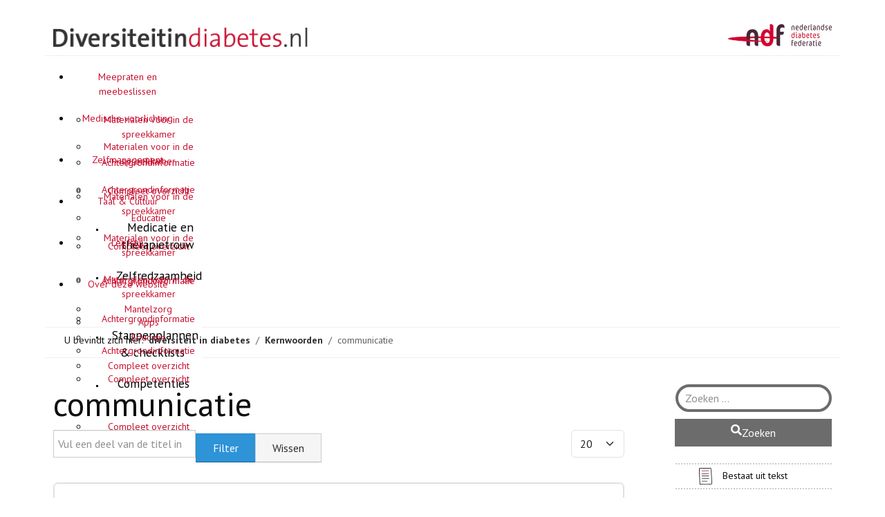

--- FILE ---
content_type: text/html; charset=utf-8
request_url: https://diversiteitindiabetes.nl/kernwoorden/communicatie
body_size: 9318
content:

<!DOCTYPE html>
<html xmlns="http://www.w3.org/1999/xhtml" xml:lang="nl-nl" lang="nl-nl" dir="ltr">

<head>

	<!-- Custom code -->
		<!-- // Custom code -->

	<!-- META FOR IOS & HANDHELD -->
	<meta name="viewport" content="width=device-width, initial-scale=1.0, maximum-scale=1.0, user-scalable=no"/>
	<style type="text/css">
		@-webkit-viewport   { width: device-width; }
		@-moz-viewport      { width: device-width; }
		@-ms-viewport       { width: device-width; }
		@-o-viewport        { width: device-width; }
		@viewport           { width: device-width; }
	</style>

	<script type="text/javascript">
		//<![CDATA[
		if (navigator.userAgent.match(/IEMobile\/10\.0/)) {
			var msViewportStyle = document.createElement("style");
			msViewportStyle.appendChild(
				document.createTextNode("@-ms-viewport{width:auto!important}")
			);
			document.getElementsByTagName("head")[0].appendChild(msViewportStyle);
		}
		//]]>
	</script>

	<meta name="HandheldFriendly" content="true"/>
	<meta name="apple-mobile-web-app-capable" content="YES"/>
	<!-- //META FOR IOS & HANDHELD -->

	<meta name="viewport" content="width=device-width, initial-scale=1.0" />

	<meta charset="utf-8">
	<meta name="description" content="Deze website ondersteunt zorgverleners in de 1e en 2e lijn om het gesprek over diabetes in de spreekkamer aan te gaan met patiënten van niet-westerse afkomst en">
	<meta name="generator" content="Joomla! - Open Source Content Management">
	<title>communicatie</title>
	<link href="/kernwoorden/communicatie?format=feed&amp;type=rss" rel="alternate" type="application/rss+xml" title="communicatie">
	<link href="/kernwoorden/communicatie?format=feed&amp;type=atom" rel="alternate" type="application/atom+xml" title="communicatie">
	<link href="https://diversiteitindiabetes.nl/component/finder/search?format=opensearch&amp;Itemid=101" rel="search" title="OpenSearch Diversiteit in diabetes" type="application/opensearchdescription+xml">
	<link href="/favicon.ico" rel="icon" type="image/vnd.microsoft.icon">
<link href="/media/vendor/awesomplete/css/awesomplete.css?1.1.7" rel="stylesheet">
	<link href="/media/vendor/joomla-custom-elements/css/joomla-alert.min.css?0.4.1" rel="stylesheet">
	<link href="/media/plg_system_jcepro/site/css/content.min.css?86aa0286b6232c4a5b58f892ce080277" rel="stylesheet">
	<link href="/plugins/system/cookiesck/assets/front.css?ver=3.7.1" rel="stylesheet">
	<link href="/templates/ja_simpli/css/template-j4.css" rel="stylesheet">
	<link href="/templates/ja_simpli/css/custom.css" rel="stylesheet">
	<link href="/modules/mod_maximenuck/themes/custom/css/maximenuck_maximenuck147.css" rel="stylesheet">
	<style>
			#cookiesck {
				position:fixed;
				left:0;
				right: 0;
				bottom: 0;
				z-index: 1000000;
				min-height: 30px;
				color: #eeeeee;
				background: rgba(0,0,0,0.5);
				text-align: center;
				font-size: 14px;
				line-height: 14px;
			}
			#cookiesck_text {
				padding: 10px 0;
				display: inline-block;
			}
			#cookiesck_buttons {
				float: right;
			}
			.cookiesck_button,
			#cookiesck_accept,
			#cookiesck_decline,
			#cookiesck_settings,
			#cookiesck_readmore {
				float:left;
				padding:10px;
				margin: 5px;
				border-radius: 3px;
				text-decoration: none;
				cursor: pointer;
				transition: all 0.2s ease;
			}
			#cookiesck_readmore {
				float:right;
			}
			#cookiesck_accept {
				background: #1176a6;
				border: 2px solid #1176a6;
				color: #f5f5f5;
			}
			#cookiesck_accept:hover {
				background: transparent;
				border: 2px solid darkturquoise;
				color: darkturquoise;
			}
			#cookiesck_decline {
				background: #000;
				border: 2px solid #000;
				color: #f5f5f5;
			}
			#cookiesck_decline:hover {
				background: transparent;
				border: 2px solid #fff;
				color: #fff;
			}
			#cookiesck_settings {
				background: #fff;
				border: 2px solid #fff;
				color: #000;
			}
			#cookiesck_settings:hover {
				background: transparent;
				border: 2px solid #fff;
				color: #fff;
			}
			#cookiesck_options {
				display: none;
				width: 30px;
				height: 30px;
				border-radius: 15px;
				box-sizing: border-box;
				position: fixed;
				bottom: 0;
				left: 0;
				margin: 10px;
				border: 1px solid #ccc;
				cursor: pointer;
				background: rgba(255,255,255,1) url(/plugins/system/cookiesck/assets/cookies-icon.svg) center center no-repeat;
				background-size: 80% auto;
				z-index: 1000000;
			}
			#cookiesck_options > .inner {
				display: none;
				width: max-content;
				margin-top: -40px;
				background: rgba(0,0,0,0.7);
				position: absolute;
				font-size: 14px;
				color: #fff;
				padding: 4px 7px;
				border-radius: 3px;
			}
			#cookiesck_options:hover > .inner {
				display: block;
			}
			#cookiesck > div {
				display: flex;
				justify-content: space-around;
				align-items: center;
				flex-direction: column;
			}
			
			
			.cookiesck-iframe-wrap-text {
				position: absolute;
				width: 100%;
				padding: 10px;
				color: #fff;
				top: 50%;
				transform: translate(0,-60%);
				text-align: center;
			}
			.cookiesck-iframe-wrap:hover .cookiesck-iframe-wrap-text {
				color: #333;
			}
			.cookiesck-iframe-wrap-allowed .cookiesck-iframe-wrap-text {
				display: none;
			}

		</style>
	<style>div#maximenuck147 .titreck-text {
	flex: 1;
}

div#maximenuck147 .maximenuck.rolloveritem  img {
	display: none !important;
}@media screen and (max-width: 640px) {#maximenuck147 .maximenumobiletogglericonck {display: block !important;font-size: 33px !important;text-align: right !important;padding-top: 10px !important;}#maximenuck147 .maximenumobiletogglerck + ul.maximenuck {display: none !important;}#maximenuck147 .maximenumobiletogglerck:checked + ul.maximenuck {display: block !important;}div#maximenuck147 .maximenuck-toggler-anchor {display: block;}}
@media screen and (max-width: 640px) {div#maximenuck147 ul.maximenuck li.maximenuck.nomobileck, div#maximenuck147 .maxipushdownck ul.maximenuck2 li.maximenuck.nomobileck { display: none !important; }
	div#maximenuck147.maximenuckh {
        height: auto !important;
    }
	
	div#maximenuck147.maximenuckh li.maxiFancybackground {
		display: none !important;
	}

    div#maximenuck147.maximenuckh ul:not(.noresponsive) {
        height: auto !important;
        padding-left: 0 !important;
        /*padding-right: 0 !important;*/
    }

    div#maximenuck147.maximenuckh ul:not(.noresponsive) li {
        float :none !important;
        width: 100% !important;
		box-sizing: border-box;
        /*padding-right: 0 !important;*/
		padding-left: 0 !important;
		padding-right: 0 !important;
        margin-right: 0 !important;
    }

    div#maximenuck147.maximenuckh ul:not(.noresponsive) li > div.floatck {
        width: 100% !important;
		box-sizing: border-box;
		right: 0 !important;
		left: 0 !important;
		margin-left: 0 !important;
		position: relative !important;
		/*display: none;
		height: auto !important;*/
    }
	
	div#maximenuck147.maximenuckh ul:not(.noresponsive) li:hover > div.floatck {
		position: relative !important;
		margin-left: 0 !important;
    }

    div#maximenuck147.maximenuckh ul:not(.noresponsive) div.floatck div.maximenuck2 {
        width: 100% !important;
    }

    div#maximenuck147.maximenuckh ul:not(.noresponsive) div.floatck div.floatck {
        width: 100% !important;
        margin: 20px 0 0 0 !important;
    }
	
	div#maximenuck147.maximenuckh ul:not(.noresponsive) div.floatck div.maxidrop-main {
        width: 100% !important;
    }

    div#maximenuck147.maximenuckh ul:not(.noresponsive) li.maximenucklogo img {
        display: block !important;
        margin-left: auto !important;
        margin-right: auto !important;
        float: none !important;
    }
	
	
	/* for vertical menu  */
	div#maximenuck147.maximenuckv {
        height: auto !important;
    }
	
	div#maximenuck147.maximenuckh li.maxiFancybackground {
		display: none !important;
	}

    div#maximenuck147.maximenuckv ul:not(.noresponsive) {
        height: auto !important;
        padding-left: 0 !important;
        /*padding-right: 0 !important;*/
    }

    div#maximenuck147.maximenuckv ul:not(.noresponsive) li {
        float :none !important;
        width: 100% !important;
        /*padding-right: 0 !important;*/
		padding-left: 0 !important;
        margin-right: 0 !important;
    }

    div#maximenuck147.maximenuckv ul:not(.noresponsive) li > div.floatck {
        width: 100% !important;
		right: 0 !important;
		margin-left: 0 !important;
		margin-top: 0 !important;
		position: relative !important;
		left: 0 !important;
		/*display: none;
		height: auto !important;*/
    }
	
	div#maximenuck147.maximenuckv ul:not(.noresponsive) li:hover > div.floatck {
		position: relative !important;
		margin-left: 0 !important;
    }

    div#maximenuck147.maximenuckv ul:not(.noresponsive) div.floatck div.maximenuck2 {
        width: 100% !important;
    }

    div#maximenuck147.maximenuckv ul:not(.noresponsive) div.floatck div.floatck {
        width: 100% !important;
        margin: 20px 0 0 0 !important;
    }
	
	div#maximenuck147.maximenuckv ul:not(.noresponsive) div.floatck div.maxidrop-main {
        width: 100% !important;
    }

    div#maximenuck147.maximenuckv ul:not(.noresponsive) li.maximenucklogo img {
        display: block !important;
        margin-left: auto !important;
        margin-right: auto !important;
        float: none !important;
    }
}
	
@media screen and (min-width: 641px) {
	div#maximenuck147 ul.maximenuck li.maximenuck.nodesktopck, div#maximenuck147 .maxipushdownck ul.maximenuck2 li.maximenuck.nodesktopck { display: none !important; }
}/*---------------------------------------------
---	 WCAG				                ---
----------------------------------------------*/
#maximenuck147.maximenuck-wcag-active .maximenuck-toggler-anchor ~ ul {
    display: block !important;
}

#maximenuck147 .maximenuck-toggler-anchor {
	height: 0;
	opacity: 0;
	overflow: hidden;
	display: none;
}/* for images position */
div#maximenuck147 ul.maximenuck li.maximenuck.level1 > a,
div#maximenuck147 ul.maximenuck li.maximenuck.level1 > span.separator {
	display: flex;
	align-items: center;
}

div#maximenuck147 ul.maximenuck li.maximenuck.level1 li.maximenuck > a,
div#maximenuck147 ul.maximenuck li.maximenuck.level1 li.maximenuck > span.separator {
	display: flex;
}

div#maximenuck147 ul.maximenuck li.maximenuck.level1 > a[data-align="bottom"],
div#maximenuck147 ul.maximenuck li.maximenuck.level1 > span.separator[data-align="bottom"],
div#maximenuck147 ul.maximenuck li.maximenuck.level1 li.maximenuck > a[data-align="bottom"],
div#maximenuck147 ul.maximenuck li.maximenuck.level1 li.maximenuck > span.separator[data-align="bottom"],
	div#maximenuck147 ul.maximenuck li.maximenuck.level1 > a[data-align="top"],
div#maximenuck147 ul.maximenuck li.maximenuck.level1 > span.separator[data-align="top"],
div#maximenuck147 ul.maximenuck li.maximenuck.level1 li.maximenuck > a[data-align="top"],
div#maximenuck147 ul.maximenuck li.maximenuck.level1 li.maximenuck > span.separator[data-align="top"]{
	flex-direction: column;
	align-items: inherit;
}

div#maximenuck147 ul.maximenuck li.maximenuck.level1 > a[data-align=*"bottom"] img,
div#maximenuck147 ul.maximenuck li.maximenuck.level1 > span.separator[data-align=*"bottom"] img,
div#maximenuck147 ul.maximenuck li.maximenuck.level1 li.maximenuck > a[data-align=*"bottom"] img,
div#maximenuck147 ul.maximenuck li.maximenuck.level1 li.maximenuck > span.separator[data-align=*"bottom"] img {
	align-self: end;
}

div#maximenuck147 ul.maximenuck li.maximenuck.level1 > a[data-align=*"top"] img,
div#maximenuck147 ul.maximenuck li.maximenuck.level1 > span.separator[data-align=*"top"] img,
div#maximenuck147 ul.maximenuck li.maximenuck.level1 li.maximenuck > a[data-align=*"top"] img,
div#maximenuck147 ul.maximenuck li.maximenuck.level1 li.maximenuck > span.separator[data-align=*"top"] img {
	align-self: start;
}


</style>
<script src="/media/vendor/jquery/js/jquery.min.js?3.7.1"></script>
	<script src="/media/legacy/js/jquery-noconflict.min.js?504da4"></script>
	<script type="application/json" class="joomla-script-options new">{"joomla.jtext":{"MOD_FINDER_SEARCH_VALUE":"Zoeken &hellip;","COM_FINDER_SEARCH_FORM_LIST_LABEL":"Zoekresultaten","JLIB_JS_AJAX_ERROR_OTHER":"Er is een fout opgetreden bij het ophalen van de JSON-gegevens: HTTP-statuscode %s.","JLIB_JS_AJAX_ERROR_PARSE":"Er is een parse fout opgetreden tijdens het verwerken van de volgende JSON-gegevens:<br><code style=\"color:inherit;white-space:pre-wrap;padding:0;margin:0;border:0;background:inherit;\">%s<\/code>","ERROR":"Fout","MESSAGE":"Bericht","NOTICE":"Attentie","WARNING":"Waarschuwing","JCLOSE":"Sluiten","JOK":"Ok","JOPEN":"Open"},"finder-search":{"url":"\/component\/finder\/?task=suggestions.suggest&format=json&tmpl=component&Itemid=101"},"system.paths":{"root":"","rootFull":"https:\/\/diversiteitindiabetes.nl\/","base":"","baseFull":"https:\/\/diversiteitindiabetes.nl\/"},"csrf.token":"220281a32c7c1e6d7f8a0f3ed15b804b"}</script>
	<script src="/media/system/js/core.min.js?a3d8f8"></script>
	<script src="/media/com_tags/js/tag-default.min.js?db210b" type="module"></script>
	<script src="/media/vendor/bootstrap/js/alert.min.js?5.3.8" type="module"></script>
	<script src="/media/vendor/bootstrap/js/button.min.js?5.3.8" type="module"></script>
	<script src="/media/vendor/bootstrap/js/carousel.min.js?5.3.8" type="module"></script>
	<script src="/media/vendor/bootstrap/js/collapse.min.js?5.3.8" type="module"></script>
	<script src="/media/vendor/bootstrap/js/dropdown.min.js?5.3.8" type="module"></script>
	<script src="/media/vendor/bootstrap/js/modal.min.js?5.3.8" type="module"></script>
	<script src="/media/vendor/bootstrap/js/offcanvas.min.js?5.3.8" type="module"></script>
	<script src="/media/vendor/bootstrap/js/popover.min.js?5.3.8" type="module"></script>
	<script src="/media/vendor/bootstrap/js/scrollspy.min.js?5.3.8" type="module"></script>
	<script src="/media/vendor/bootstrap/js/tab.min.js?5.3.8" type="module"></script>
	<script src="/media/vendor/bootstrap/js/toast.min.js?5.3.8" type="module"></script>
	<script src="/media/vendor/awesomplete/js/awesomplete.min.js?1.1.7" defer></script>
	<script src="/media/com_finder/js/finder.min.js?755761" type="module"></script>
	<script src="/media/system/js/messages.min.js?9a4811" type="module"></script>
	<script src="/plugins/system/cookiesck/assets/front.js?ver=3.7.1"></script>
	<script src="/templates/ja_simpli/js/template.js"></script>
	<script src="/modules/mod_maximenuck/assets/maximenuck.min.js?ver=10.1.11"></script>
	<script type="application/ld+json">{"@context":"https://schema.org","@type":"BreadcrumbList","@id":"https://diversiteitindiabetes.nl/#/schema/BreadcrumbList/144","itemListElement":[{"@type":"ListItem","position":1,"item":{"@id":"https://diversiteitindiabetes.nl/","name":"diversiteit in diabetes"}},{"@type":"ListItem","position":2,"item":{"@id":"https://diversiteitindiabetes.nl/kernwoorden","name":"Kernwoorden"}},{"@type":"ListItem","position":3,"item":{"name":"communicatie"}}]}</script>
	<script>
var COOKIESCK = {
	ALLOWED : ["cookiesck","cookiesckiframes","cookiesckuniquekey","jform_captchacookie","777fecd957b70e348cb0bf884314e2b6"]
	, VALUE : 'yes'
	, UNIQUE_KEY : '631494d3b7df4bbc7015a0991966cbe0'
	, LOG : '0'
	, LIST : '{}'
	, LIFETIME : '365'
	, DEBUG : '0'
	, TEXT : {
		INFO : 'Met uw websitebezoek gaat u akkoord dat er cookies worden gebruikt om er voor te zorgen dat deze website optimaal functioneert'
		, ACCEPT_ALL : 'Accept all'
		, ACCEPT_ALL : 'Accept all'
		, DECLINE_ALL : 'Decline all'
		, SETTINGS : 'Customize'
		, OPTIONS : 'Cookies options'
		, CONFIRM_IFRAMES : 'Please confirm that you want to enable the iframes'
	}
};
console.log("COOKIES CK MESSAGE : The list of cookies is empty. Please check the documentation");jQuery(document).ready(function(){ckInitCookiesckIframes();});</script>
	<script>jQuery(document).ready(function(){new Maximenuck('#maximenuck147', {fxtransition : 'linear',dureeIn : 0,dureeOut : 500,menuID : 'maximenuck147',testoverflow : '0',orientation : 'horizontal',behavior : 'mouseover',opentype : 'open',offcanvaswidth : '300px',offcanvasbacktext : 'Back',fxdirection : 'normal',directionoffset1 : '30',directionoffset2 : '30',showactivesubitems : '0',ismobile : 0,menuposition : '0',effecttype : 'dropdown',topfixedeffect : '1',topfixedoffset : '',topfixedoffsetboth : '0',clickclose : '0',closeclickoutside : '0',clicktoggler : '0',fxduration : 500});});</script>


	<!--[if lt IE 9]>
		<script src="/media/jui/js/html5.js"></script>
	<![endif]-->

	
	<!-- Custom color style -->
	<link href="https://fonts.googleapis.com/css?family=PT Sans:400,400italic,700,700italic" rel="stylesheet" type="text/css" >
<link href="https://fonts.googleapis.com/css?family=Indie Flower" rel="stylesheet" type="text/css" >
<link href="https://fonts.googleapis.com/css?family=Open Sans:300,300italic,400,400italic,500,500italic,600,600italic,700,700italic" rel="stylesheet" type="text/css" >
<link id="custom-style-css" href="/media/ja_simpli/css/custom-styles/12.css" rel="stylesheet" type="text/css" >
	<!-- Custom code -->
	
<!-- Google tag (gtag.js) -->
<script async src="https://www.googletagmanager.com/gtag/js?id=G-3JQVQJKMZR"></script>
<script>
  window.dataLayer = window.dataLayer || [];
  function gtag(){dataLayer.push(arguments);}
  gtag('js', new Date());

  gtag('config', 'G-3JQVQJKMZR');
</script>
	<!-- // Custom code -->
	<script>
		var isJ4 = true;
	</script>
</head>

<body class="page-tag ">

	<!-- Custom code -->
		<!-- // Custom code -->

<div class="main">

		
	
	
	

<div id="top-2" class="top-sl section">
<div class="container">

<div class="row">

		<div class="span6">
		<div class="ja-module module " id="Mod141"><div class="module-inner"><div class="module-ct">
<div id="mod-custom141" class="mod-custom custom">
    <p><a href="https://diversiteitindiabetes.nl"><img src="/images/basis/diversiteit_in_diabetes_400.png" alt="Titel diversiteit in diabetes" width="368" height="28" style="margin-top: 40px;" /></a></p></div>
</div></div></div>
	</div>
		<div class="span6">
		<div class="ja-module module " id="Mod140"><div class="module-inner"><div class="module-ct">
<div id="mod-custom140" class="mod-custom custom">
    <div><a href="https://diabetesfederatie.nl" target="_blank" rel="noopener"><img src="/images/basis/NDF-logo.jpg" alt="Nederlandse Diabetes Federatie" width="150" height="32" style="margin-top: 35px; float: right;" /></a></div></div>
</div></div></div>
	</div>
	
</div>

</div></div>
	

<div id="hoofdmenu" class="top-sl section">
<div class="container">

<div class="row">

		<div class="span12">
		<!-- debut Maximenu CK -->
	<div class="maximenuckh ltr" id="maximenuck147" style="z-index:10;">
			<label for="maximenuck147-maximenumobiletogglerck" class="maximenumobiletogglericonck" style="display:none;">&#x2261;</label><a href="#" class="maximenuck-toggler-anchor" aria-label="Open menu" >Open menu</a><input id="maximenuck147-maximenumobiletogglerck" class="maximenumobiletogglerck" type="checkbox" style="display:none;"/>			<ul class=" hmdivers maximenuck">
				<li data-level="1" class="maximenuck item112 first parent level1 " style="z-index : 12000;" ><a aria-haspopup="true"  data-hover="Meepraten en meebeslissen" class="maximenuck " href="/meepraten-en-meebeslissen" data-align="top"><span class="titreck"  data-hover="Meepraten en meebeslissen"><span class="titreck-text"><span class="titreck-title">Meepraten en meebeslissen</span></span></span></a>
	<div class="floatck" style="margin-top:20px;"><div class="maxidrop-main" style="width:200px;"><div class="maximenuck2 first " >
	<ul class="maximenuck2"><li data-level="2" class="maximenuck item257 first level2 " style="z-index : 11999;" ><a  data-hover="Materialen voor in de spreekkamer" class="maximenuck " href="/meepraten-en-meebeslissen/meepraten-meebeslissen-materialen-voor-in-de-spreekkamer" data-align="top"><span class="titreck"  data-hover="Materialen voor in de spreekkamer"><span class="titreck-text"><span class="titreck-title">Materialen voor in de spreekkamer</span></span></span></a>
		</li><li data-level="2" class="maximenuck item258 level2 " style="z-index : 11998;" ><a  data-hover="Achtergrondinformatie" class="maximenuck " href="/meepraten-en-meebeslissen/meepraten-meebeslissen-achtergrondinformatie" data-align="top"><span class="titreck"  data-hover="Achtergrondinformatie"><span class="titreck-text"><span class="titreck-title">Achtergrondinformatie</span></span></span></a>
		</li><li data-level="2" class="maximenuck item269 last level2 " style="z-index : 11997;" ><a  data-hover="Compleet overzicht" class="maximenuck " href="/meepraten-en-meebeslissen" data-align="top"><span class="titreck"  data-hover="Compleet overzicht"><span class="titreck-text"><span class="titreck-title">Compleet overzicht</span></span></span></a>
	</li>
	</ul>
	</div></div></div>
	</li><li data-level="1" class="maximenuck item113 parent level1 " style="z-index : 11996;" ><a aria-haspopup="true"  data-hover="Medische voorlichting" class="maximenuck " href="/medische-voorlichting" data-align="top"><span class="titreck"  data-hover="Medische voorlichting"><span class="titreck-text"><span class="titreck-title">Medische voorlichting</span></span></span></a>
	<div class="floatck" style="margin-top:20px;"><div class="maxidrop-main" style="width:200px;"><div class="maximenuck2 first " >
	<ul class="maximenuck2"><li data-level="2" class="maximenuck item259 first level2 " style="z-index : 11995;" ><a  data-hover="Materialen voor in de spreekkamer" class="maximenuck " href="/medische-voorlichting/medische-voorlichting-materialen-voor-in-de-spreekkamer" data-align="top"><span class="titreck"  data-hover="Materialen voor in de spreekkamer"><span class="titreck-text"><span class="titreck-title">Materialen voor in de spreekkamer</span></span></span></a>
		</li><li data-level="2" class="maximenuck item260 level2 " style="z-index : 11994;" ><a  data-hover="Achtergrondinformatie" class="maximenuck " href="/medische-voorlichting/medische-voorlichting-achtergrondinformatie" data-align="top"><span class="titreck"  data-hover="Achtergrondinformatie"><span class="titreck-text"><span class="titreck-title">Achtergrondinformatie</span></span></span></a>
		</li><li data-level="2" class="maximenuck item261 level2 " style="z-index : 11993;" ><a  data-hover="Educatie" class="maximenuck " href="/medische-voorlichting/medische-voorlichting-educatie" data-align="top"><span class="titreck"  data-hover="Educatie"><span class="titreck-text"><span class="titreck-title">Educatie</span></span></span></a>
		</li><li data-level="2" class="maximenuck item270 last level2 " style="z-index : 11992;" ><a  data-hover="Compleet overzicht" class="maximenuck " href="/medische-voorlichting" data-align="top"><span class="titreck"  data-hover="Compleet overzicht"><span class="titreck-text"><span class="titreck-title">Compleet overzicht</span></span></span></a>
	</li>
	</ul>
	</div></div></div>
	</li><li data-level="1" class="maximenuck item202 parent level1 " style="z-index : 11991;" ><a aria-haspopup="true"  data-hover="Zelfmanagement" class="maximenuck " href="/zelfmanagement" data-align="top"><span class="titreck"  data-hover="Zelfmanagement"><span class="titreck-text"><span class="titreck-title">Zelfmanagement</span></span></span></a>
	<div class="floatck" style="margin-top:32px;"><div class="maxidrop-main" style="width:200px;"><div class="maximenuck2 first " >
	<ul class="maximenuck2"><li data-level="2" class="maximenuck item206 first parent level2 " style="z-index : 11990;" ><a aria-haspopup="true"  data-hover="Materialen voor in de spreekkamer" class="maximenuck " href="/zelfmanagement/zelfmanagement-materialen-voor-in-de-spreekkamer" data-align="top"><span class="titreck"  data-hover="Materialen voor in de spreekkamer"><span class="titreck-text"><span class="titreck-title">Materialen voor in de spreekkamer</span></span></span></a>
	<div class="floatck" style=""><div class="maxidrop-main" style="width:220px;"><div class="maximenuck2 first " >
	<ul class="maximenuck2"><li data-level="3" class="maximenuck item264 first level3 " style="z-index : 11989;" ><a  data-hover="Medicatie en therapietrouw" class="maximenuck " href="http://diversiteitindiabetes.nl/zelfmanagement#medicatie-therapietrouw" data-align="top"><span class="titreck"  data-hover="Medicatie en therapietrouw"><span class="titreck-text"><span class="titreck-title">Medicatie en therapietrouw</span></span></span></a>
		</li><li data-level="3" class="maximenuck item265 last level3 " style="z-index : 11988;" ><a  data-hover="Zelfredzaamheid" class="maximenuck " href="http://diversiteitindiabetes.nl/zelfmanagement#zelfredzaamheid" data-align="top"><span class="titreck"  data-hover="Zelfredzaamheid"><span class="titreck-text"><span class="titreck-title">Zelfredzaamheid</span></span></span></a>
	</li>
	</ul>
	</div></div></div>
	</li><li data-level="2" class="maximenuck item207 parent level2 " style="z-index : 11987;" ><a aria-haspopup="true"  data-hover="Achtergrondinformatie" class="maximenuck " href="/zelfmanagement/zelfmanagement-achtergrondinformatie" data-align="top"><span class="titreck"  data-hover="Achtergrondinformatie"><span class="titreck-text"><span class="titreck-title">Achtergrondinformatie</span></span></span></a>
	<div class="floatck" style=""><div class="maxidrop-main" style="width:200px;"><div class="maximenuck2 first " >
	<ul class="maximenuck2"><li data-level="3" class="maximenuck item266 first level3 " style="z-index : 11986;" ><a  data-hover="Stappenplannen &amp; checklists" class="maximenuck " href="http://diversiteitindiabetes.nl/zelfmanagement/#stappenplannen-checklists" data-align="top"><span class="titreck"  data-hover="Stappenplannen &amp; checklists"><span class="titreck-text"><span class="titreck-title">Stappenplannen &amp; checklists</span></span></span></a>
		</li><li data-level="3" class="maximenuck item267 last level3 " style="z-index : 11985;" ><a  data-hover="Competenties" class="maximenuck " href="http://diversiteitindiabetes.nl/zelfmanagement#competenties" data-align="top"><span class="titreck"  data-hover="Competenties"><span class="titreck-text"><span class="titreck-title">Competenties</span></span></span></a>
	</li>
	</ul>
	</div></div></div>
	</li><li data-level="2" class="maximenuck item263 last level2 " style="z-index : 11984;" ><a  data-hover="Compleet overzicht" class="maximenuck " href="/zelfmanagement" data-align="top"><span class="titreck"  data-hover="Compleet overzicht"><span class="titreck-text"><span class="titreck-title">Compleet overzicht</span></span></span></a>
	</li>
	</ul>
	</div></div></div>
	</li><li data-level="1" class="maximenuck item239 parent level1 " style="z-index : 11983;" ><a aria-haspopup="true"  data-hover="Taal &amp; Cultuur" class="maximenuck " href="/taal-cultuur" data-align="top"><span class="titreck"  data-hover="Taal &amp; Cultuur"><span class="titreck-text"><span class="titreck-title">Taal &amp; Cultuur</span></span></span></a>
	<div class="floatck" style="margin-top:32px;"><div class="maxidrop-main" style="width:200px;"><div class="maximenuck2 first " >
	<ul class="maximenuck2"><li data-level="2" class="maximenuck item240 first level2 " style="z-index : 11982;" ><a  data-hover="Materialen voor in de spreekkamer" class="maximenuck " href="/taal-cultuur/taal-cultuur-materialen-voor-in-de-spreekkamer" data-align="top"><span class="titreck"  data-hover="Materialen voor in de spreekkamer"><span class="titreck-text"><span class="titreck-title">Materialen voor in de spreekkamer</span></span></span></a>
		</li><li data-level="2" class="maximenuck item241 level2 " style="z-index : 11981;" ><a  data-hover="Achtergrondinformatie" class="maximenuck " href="/taal-cultuur/taal-cultuur-achtergrondinformatie" data-align="top"><span class="titreck"  data-hover="Achtergrondinformatie"><span class="titreck-text"><span class="titreck-title">Achtergrondinformatie</span></span></span></a>
		</li><li data-level="2" class="maximenuck item242 level2 " style="z-index : 11980;" ><a  data-hover="Mantelzorg" class="maximenuck " href="/taal-cultuur/taal-cultuur-mantelzorg" data-align="top"><span class="titreck"  data-hover="Mantelzorg"><span class="titreck-text"><span class="titreck-title">Mantelzorg</span></span></span></a>
		</li><li data-level="2" class="maximenuck item243 level2 " style="z-index : 11979;" ><a  data-hover="Educatie" class="maximenuck " href="/taal-cultuur/taal-cultuur-educatie" data-align="top"><span class="titreck"  data-hover="Educatie"><span class="titreck-text"><span class="titreck-title">Educatie</span></span></span></a>
		</li><li data-level="2" class="maximenuck item268 last level2 " style="z-index : 11978;" ><a  data-hover="Compleet overzicht" class="maximenuck " href="/taal-cultuur" data-align="top"><span class="titreck"  data-hover="Compleet overzicht"><span class="titreck-text"><span class="titreck-title">Compleet overzicht</span></span></span></a>
	</li>
	</ul>
	</div></div></div>
	</li><li data-level="1" class="maximenuck item254 parent level1 " style="z-index : 11977;" ><a aria-haspopup="true"  data-hover="Leefstijl" class="maximenuck " href="/leefstijl" data-align="top"><span class="titreck"  data-hover="Leefstijl"><span class="titreck-text"><span class="titreck-title">Leefstijl</span></span></span></a>
	<div class="floatck" style="margin-top:32px;"><div class="maxidrop-main" style="width:200px;"><div class="maximenuck2 first " >
	<ul class="maximenuck2"><li data-level="2" class="maximenuck item249 first level2 " style="z-index : 11976;" ><a  data-hover="Materialen voor in de spreekkamer" class="maximenuck " href="/leefstijl/leefstijl-materialen-voor-in-de-spreekkamer" data-align="top"><span class="titreck"  data-hover="Materialen voor in de spreekkamer"><span class="titreck-text"><span class="titreck-title">Materialen voor in de spreekkamer</span></span></span></a>
		</li><li data-level="2" class="maximenuck item250 level2 " style="z-index : 11975;" ><a  data-hover="Apps" class="maximenuck " href="/leefstijl/leefstijl-apps" data-align="top"><span class="titreck"  data-hover="Apps"><span class="titreck-text"><span class="titreck-title">Apps</span></span></span></a>
		</li><li data-level="2" class="maximenuck item251 level2 " style="z-index : 11974;" ><a  data-hover="Achtergrondinformatie" class="maximenuck " href="/leefstijl/leefstijl-achtergrondinformatie" data-align="top"><span class="titreck"  data-hover="Achtergrondinformatie"><span class="titreck-text"><span class="titreck-title">Achtergrondinformatie</span></span></span></a>
		</li><li data-level="2" class="maximenuck item253 last level2 " style="z-index : 11973;" ><a  data-hover="Compleet overzicht" class="maximenuck " href="/leefstijl" data-align="top"><span class="titreck"  data-hover="Compleet overzicht"><span class="titreck-text"><span class="titreck-title">Compleet overzicht</span></span></span></a>
	</li>
	</ul>
	</div></div></div>
	</li><li data-level="1" class="maximenuck item184 last level1 " style="z-index : 11972;" ><a  data-hover="Over deze website" class="maximenuck " href="/over-deze-website" data-align="top"><span class="titreck"  data-hover="Over deze website"><span class="titreck-text"><span class="titreck-title">Over deze website</span></span></span></a></li>            </ul>
    </div>
    <!-- fin maximenuCK -->

	</div>
	
</div>

</div></div>
	

<div id="kruimelpad" class="top-sl section">
<div class="container">

<div class="row">

		<div class="span12">
		<div class="ja-module module " id="Mod144"><div class="module-inner"><div class="module-ct"><nav class="mod-breadcrumbs__wrapper" aria-label="Kruimelpad Simpli">
    <ol class="mod-breadcrumbs breadcrumb px-3 py-2">
                    <li class="mod-breadcrumbs__here float-start">
                U bevindt zich hier: &#160;
            </li>
        
        <li class="mod-breadcrumbs__item breadcrumb-item"><a href="/" class="pathway"><span>diversiteit in diabetes</span></a></li><li class="mod-breadcrumbs__item breadcrumb-item"><a href="/kernwoorden" class="pathway"><span>Kernwoorden</span></a></li><li class="mod-breadcrumbs__item breadcrumb-item active"><span>communicatie</span></li>    </ol>
    </nav>
</div></div></div>
	</div>
	
</div>

</div></div>
		<!-- MAIN BODY -->
	<div class="mainbody">
		<div class="container">			<div class="mainbody-inner row ">
        <!-- Content -->
        <main id="content" class="content span9" role="main">

          <!-- Breadcrums -->
          
          <!-- // Breadcrums -->

          <div id="system-message-container" aria-live="polite"></div>

          <div class="com-tags-tag tag-category">

            <h1>
            communicatie        </h1>
    
    
        
                                <div class="com-tags__items">
    <form action="https://diversiteitindiabetes.nl/kernwoorden/communicatie" method="post" name="adminForm" id="adminForm">
                                    <div class="com-tags-tags__filter btn-group">
                    <label class="filter-search-lbl visually-hidden" for="filter-search">
                        Vul een deel van de titel in                    </label>
                    <input
                        type="text"
                        name="filter-search"
                        id="filter-search"
                        value=""
                        class="inputbox" onchange="document.adminForm.submit();"
                        placeholder="Vul een deel van de titel in"
                    >
                    <button type="submit" name="filter_submit" class="btn btn-primary">Filter</button>
                    <button type="reset" name="filter-clear-button" class="btn btn-secondary">Wissen</button>
                </div>
                                        <div class="btn-group float-end">
                    <label for="limit" class="visually-hidden">
                        Toon #                    </label>
                    <select id="limit" name="limit" class="form-select" onchange="this.form.submit()">
	<option value="5">5</option>
	<option value="10">10</option>
	<option value="15">15</option>
	<option value="20" selected="selected">20</option>
	<option value="25">25</option>
	<option value="30">30</option>
	<option value="50">50</option>
	<option value="100">100</option>
	<option value="200">200</option>
	<option value="500">500</option>
	<option value="0">Alle</option>
</select>
                </div>
            
            <input type="hidden" name="limitstart" value="">
            <input type="hidden" name="task" value="">
            </form>

            <ul class="com-tags-tag__category category list-group">
                                                <li class="list-group-item list-group-item-action">
                                                    <h3>
                        <a href="/taal-cultuur/taal-cultuur-mantelzorg/64-tips-voor-zorg-voor-niet-westerse-clienten">
                             Tips voor zorg voor niet-westerse cliënten - Vilans                        </a>
                    </h3>
                                                                                                                    </li>
                                                <li class="list-group-item list-group-item-action">
                                                    <h3>
                        <a href="/meepraten-en-meebeslissen/meepraten-meebeslissen-materialen-voor-in-de-spreekkamer/170-begin-een-goed-gesprek">
                            Begin een goed gesprek                        </a>
                    </h3>
                                                                                                                    </li>
                                                <li class="list-group-item list-group-item-action">
                                                    <h3>
                        <a href="/taal-cultuur/taal-cultuur-educatie/61-communicatietips-gezondheidsvaardigheden-vilans">
                            Communicatietips gezondheidsvaardigheden - Vilans                        </a>
                    </h3>
                                                                                                                    </li>
                                                <li class="list-group-item list-group-item-action">
                                                    <h3>
                        <a href="/taal-cultuur/taal-cultuur-educatie/57-ervaringen-en-tips-van-ex-laaggeletterden-pharos-2">
                            Filmpjes Ervaringen en tips van (ex) laaggeletterden - Pharos                        </a>
                    </h3>
                                                                                                                    </li>
                                                <li class="list-group-item list-group-item-action">
                                                    <h3>
                        <a href="/taal-cultuur/taal-cultuur-educatie/58-herkennen-van-en-effectief-communiceren-met-laaggeletterde-clienten-pharos">
                            Herkennen van en effectief communiceren met laaggeletterde cliënten - Pharos                        </a>
                    </h3>
                                                                                                                    </li>
                                                <li class="list-group-item list-group-item-action">
                                                    <h3>
                        <a href="/meepraten-en-meebeslissen/meepraten-meebeslissen-materialen-voor-in-de-spreekkamer/171-hulpmiddelen-en-tools-samen-beslissen">
                            Hulpmiddelen en tools samen beslissen                        </a>
                    </h3>
                                                                                                                    </li>
                                                <li class="list-group-item list-group-item-action">
                                                    <h3>
                        <a href="/meepraten-en-meebeslissen/meepraten-meebeslissen-materialen-voor-in-de-spreekkamer/127-informatiekaart-huisartsen-npcf">
                            Informatiekaart Huisartsen - NPCF                        </a>
                    </h3>
                                                                                                                    </li>
                                                <li class="list-group-item list-group-item-action">
                                                    <h3>
                        <a href="/taal-cultuur/taal-cultuur-educatie/63-intercultureel-vakmanschap-in-de-zorg-vilans-e-a">
                            Intercultureel vakmanschap in de Zorg - Vilans e.a.                        </a>
                    </h3>
                                                                                                                    </li>
                                                <li class="list-group-item list-group-item-action">
                                                    <h3>
                        <a href="/meepraten-en-meebeslissen/meepraten-meebeslissen-achtergrondinformatie/135-samen-beslissen-9-tips-vilans">
                            Samen beslissen 9 tips - Vilans                        </a>
                    </h3>
                                                                                                                    </li>
                                                <li class="list-group-item list-group-item-action">
                                                    <h3>
                        <a href="/meepraten-en-meebeslissen/meepraten-meebeslissen-materialen-voor-in-de-spreekkamer/172-terugvraagmethode">
                            Terugvraagmethode                        </a>
                    </h3>
                                                                                                                    </li>
                                                <li class="list-group-item list-group-item-action">
                                                    <h3>
                        <a href="/taal-cultuur/taal-cultuur-achtergrondinformatie/62-toolkit-gezonde-taal">
                            Toolkit Gezonde Taal                        </a>
                    </h3>
                                                                                                                    </li>
                    </ul>
    </div>

    </div>
        </main>
        <!-- // Content -->

								<!-- Sidebar 1-->
				<div class="sidebar sidebar-1 span3">
					<div class="sidebar-inner">
						
<form class="mod-finder js-finder-searchform form-search" action="/component/finder/search?f=2&amp;Itemid=101" method="get" role="search">
    <label for="mod-finder-searchword91" class="visually-hidden finder">Zoeken</label><div class="mod-finder__search input-group"><input type="text" name="q" id="mod-finder-searchword91" class="js-finder-search-query form-control" value="" placeholder="Zoeken &hellip;"><button class="btn btn-primary" type="submit"><span class="icon-search icon-white" aria-hidden="true"></span> Zoeken</button></div>
            <input type="hidden" name="f" value="2"><input type="hidden" name="Itemid" value="101"></form>

<div id="mod-custom136" class="mod-custom custom">
    <div style="margin-bottom: 20px;">
<p style="border-bottom: 2px dotted #CCCCCC; padding-bottom: 5px; border-top: 2px dotted #CCCCCC; padding-top: 5px;"><span style="display: inline-block; width: 30px; text-align: center; margin-right: 10px; margin-left: 2em;"><img src="/images/icons/Bestaat_uit_tekst.png" alt="Bestaat uit tekst" width="19" height="25" /></span><span>Bestaat uit tekst</span></p>
<p style="border-bottom: 2px dotted #CCCCCC; padding-bottom: 5px;"><span style="display: inline-block; width: 30px; text-align: center; margin-right: 10px; margin-left: 2em;"><img src="/images/icons/Bevat_afbeeldingen.png" alt="Bevat afbeeldingen" width="30" height="25" /></span><span>Bevat afbeeldingen</span></p>
<p style="border-bottom: 2px dotted #CCCCCC; padding-bottom: 5px;"><span style="display: inline-block; width: 30px; text-align: center; margin-right: 10px; margin-left: 2em;"><img src="/images/icons/Bevat_of_is_video.png" alt="Bevat of is video" width="25" height="25" /></span><span>Bevat of is video</span></p>
</div></div>
<div class="ja-module module bnrhnd " id="Mod125"><div class="module-inner"><div class="module-ct">
<div id="mod-custom125" class="mod-custom custom">
    <p><a href="/handreiking-diabetesjaargesprek-voor-migranten-met-diabetes" target="_self"><img src="/images/banners/handreiking-diabetesjaargesprek-migranten.jpg" alt="handreiking diabetesjaargesprek migranten" style="display: block; margin-left: auto; margin-right: auto; margin-bottom: 5px;" /></a><span style="font-size: 11px;">Ondersteunt behandelaars het gesprek aan te gaan in de spreekkamer. </span><br /><span style="font-size: 11px;">Nu ook beschikbaar in het Turks, Arabisch en Engels!</span></p></div>
</div></div></div><div class="ja-module module bnrhnd " id="Mod139"><div class="module-inner"><div class="module-ct">
<div id="mod-custom139" class="mod-custom custom">
    <p><a href="/pratenplaten-over-diabetes" target="_self"><img src="/images/banners/PratenPlaten.png" alt="PratenPlaten" width="300" height="97" style="display: block; margin-left: auto; margin-right: auto; margin-bottom: 5px;" /></a><a href="/pratenplaten-over-diabetes" target="_self"><img src="/images/banners/PratenPlaten-afbeelding.png" alt="PratenPlaten afbeelding" width="300" height="300" style="display: block; margin: 10px auto 5px;" /></a><span style="font-size: 11px;">Visuele, eenvoudige voorlichting aan mensen met een migratieachtergrond en laaggeletterden met diabetes.</span><span style="font-size: 11px;"><br /></span><span style="font-size: 11px;">Mét culturele informatie voor behandelaars.</span></p></div>
</div></div></div><div class="ja-module module bnr " id="Mod126"><div class="module-inner"><h3 class="module-title "><span>Handboek 'Ik heb diabetes, wat kan ik doen?'</span></h3><div class="module-ct">
<div id="mod-custom126" class="mod-custom custom">
    <p><a href="http://www.pharos.nl/nl/kenniscentrum/algemeen/webshop/product/296/handboek-ik-heb-diabetes-wat-kan-ik-doen" target="_blank" rel="noopener noreferrer"><img src="/images/banners/handboek-pharos-banner.jpg" alt="Eenvoudig voorlichtingsmateriaal over diabetes, nu ook online." width="300" height="150" style="margin-bottom: 5px; margin-right: 10px; float: left;" onmouseover="this.src='/images/banners/handboek-pharos-banner_on.jpg';" onmouseout="this.src='/images/banners/handboek-pharos-banner.jpg';" /></a><a href="http://www.pharos.nl/nl/kenniscentrum/algemeen/webshop/product/296/handboek-ik-heb-diabetes-wat-kan-ik-doen" target="_blank" rel="noopener noreferrer"></a></p>
<p><strong><span style="font-size: 10px;">2017 - 126 blz.</span></strong></p></div>
</div></div></div><div class="mod-tagspopular-cloud tagspopular tagscloud">
        <span class="tag">
            <a class="tag-name" style="font-size: 1.2272727272727em" href="/kernwoorden/eigen-regie">
                eigen regie</a>
                    </span>
            <span class="tag">
            <a class="tag-name" style="font-size: 1.0454545454545em" href="/kernwoorden/informatiekaart">
                informatiekaart</a>
                    </span>
            <span class="tag">
            <a class="tag-name" style="font-size: 0.9em" href="/kernwoorden/insuline-bewaren">
                insuline bewaren</a>
                    </span>
            <span class="tag">
            <a class="tag-name" style="font-size: 0.9em" href="/kernwoorden/keuken">
                keuken</a>
                    </span>
            <span class="tag">
            <a class="tag-name" style="font-size: 0.9em" href="/kernwoorden/familie">
                familie</a>
                    </span>
            <span class="tag">
            <a class="tag-name" style="font-size: 0.93636363636364em" href="/kernwoorden/intercultureel-werken">
                intercultureel werken</a>
                    </span>
            <span class="tag">
            <a class="tag-name" style="font-size: 0.97272727272727em" href="/kernwoorden/knmp">
                KNMP</a>
                    </span>
            <span class="tag">
            <a class="tag-name" style="font-size: 1.3em" href="/kernwoorden/video">
                video</a>
                    </span>
            <span class="tag">
            <a class="tag-name" style="font-size: 0.9em" href="/kernwoorden/erectiestoornis">
                erectiestoornis</a>
                    </span>
            <span class="tag">
            <a class="tag-name" style="font-size: 0.9em" href="/kernwoorden/patientenfederatie">
                patiëntenfederatie</a>
                    </span>
            <span class="tag">
            <a class="tag-name" style="font-size: 0.9em" href="/kernwoorden/zelfhulptraining">
                zelfhulptraining</a>
                    </span>
            <span class="tag">
            <a class="tag-name" style="font-size: 0.93636363636364em" href="/kernwoorden/besluitvorming">
                besluitvorming</a>
                    </span>
    </div>
<ul class="mod-menu mod-list nav ">
<li class="nav-item item-126"><a href="/over-deze-website" >Over deze website</a></li><li class="nav-item item-121"><a href="/disclaimer" >Disclaimer</a></li><li class="nav-item item-110"><a href="/contact" >Contact</a></li><li class="nav-item item-101 default"><a href="/" >Home</a></li><li class="nav-item item-274 current active"><a href="/kernwoorden" aria-current="location">Kernwoorden</a></li><li class="nav-item item-344"><a href="/privacy-cookies" >Privacy &amp; cookies</a></li></ul>

					</div>

				</div>
				<!-- // Sidebar 1-->
				
							</div>
		</div>	</div>
	<!-- // MAIN BODY -->
	
	
	
	
	
</div>

<!-- FOOTER -->
<!-- // FOOTER -->





<!-- Custom code -->
<!-- // Custom code -->

<div id="cookiesck_interface"></div></body>

</html>
